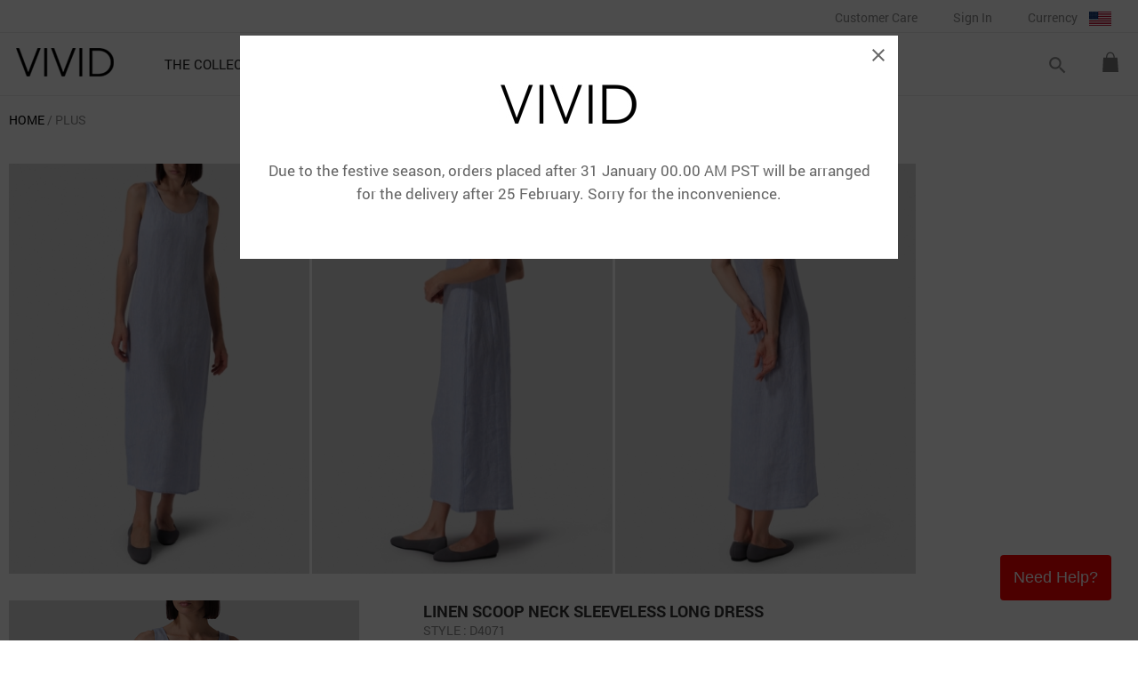

--- FILE ---
content_type: text/html; charset=UTF-8
request_url: https://www.vividlinen.com/product_package.php?mid=3226&cid=3
body_size: 32246
content:
<html lang="en">
<head>
<meta http-equiv="Content-Type" content="text/html; charset=utf-8" />
<title>Two Tone Sky Blue Linen Scoop Neck Sleeveless Long Dress - Plus Size</title>
<meta name="viewport" content="user-scalable=0, width=device-width, initial-scale=1.0, minimum-scale=1.0, maximum-scale=1.0" >
<meta http-equiv="X-UA-Compatible" content="IE=EmulateIE8">
<meta name="description" content="VIVID LINEN feature set  (PLUS) - Linen Scoop Neck Sleeveless Long Dress in Two Tone Sky Blue Look" />
<meta name="distribution" content="Global" />
<meta name="copyright" content="Copyright Vivid Linen. All Rights Reserved." />
<meta http-equiv="Cache-Control"  content="Public">
<meta property="article:publisher" content="http://www.facebook.com/vividlinen"/>
<meta property="fb:app_id" content="112530528917238"/>


<meta property="og:title" content="Two Tone Sky Blue Linen Scoop Neck Sleeveless Long Dress - Plus Size" />
<meta property="og:description" content="VIVID LINEN feature set  (PLUS) - Linen Scoop Neck Sleeveless Long Dress in Two Tone Sky Blue Look" />
<meta property="og:image" itemprop="image" content="http://www.vividlinen.com/images/logo.jpg" />
<meta property="og:image:secure_url" itemprop="image" content="https://www.vividlinen.com/images/logo.jpg" />
<meta property="og:url" content="https://www.vividlinen.com/product_package.php?mid=3226&cid=3" />
<meta property="og:type" content="website" />
<meta name="author" content="VividLinen.com" />

<meta name="robots" CONTENT="noodp, noydir">


<link rel="shortcut icon" type="image/png" href="/images/favicon.ico" />
<link rel="stylesheet" href="/css/styles.min.css" type="text/css" />
<link rel="stylesheet" href="https://fonts.googleapis.com/icon?family=Material+Icons">
	<link rel="stylesheet" type="text/css" href="/css/flexslider.styles.css?v=20241105" media="screen" />
	<link rel="stylesheet" type="text/css" href="/css/product_list.css?v=20241105" media="screen" />
	<link rel="stylesheet" type="text/css" href="/css/product.css?v=20241105" media="screen" />
	<link rel="stylesheet" type="text/css" href="/css/product_mobile.css?v=20241105" media="screen" />

<!-- Global site tag (gtag.js) - Google Analytics -->
<script async src="https://www.googletagmanager.com/gtag/js?id=G-8VHY216KC9"></script>
<script>
  window.dataLayer = window.dataLayer || [];
  function gtag(){dataLayer.push(arguments);}
  gtag('js', new Date());
  gtag('config', 'G-8VHY216KC9');
</script></head>
<body>
<!-- Google Code for Remarketing tag -->
<div style="display:none">
<!-- Remarketing tags may not be associated with personally identifiable information or placed on pages related to sensitive categories. For instructions on adding this tag and more information on the above requirements, read the setup guide: google.com/ads/remarketingsetup -->

<script type="text/javascript">
/* <![CDATA[ */
var google_conversion_id = 1002440626;
var google_conversion_label = "sT8sCLaW9wQQso-A3gM";
var google_custom_params = window.google_tag_params;
var google_remarketing_only = true;
/* ]]> */
</script>
<script type="text/javascript" src="//www.googleadservices.com/pagead/conversion.js">
</script>
<noscript>
<div style="display:inline;">
<img height="1" width="1" style="border-style:none;" alt="" src="//googleads.g.doubleclick.net/pagead/viewthroughconversion/1002440626/?value=0&amp;label=sT8sCLaW9wQQso-A3gM&amp;guid=ON&amp;script=0"/>
</div>
</noscript>
</div>

<!-- Facebook Pixel Code -->
<script>
  !function(f,b,e,v,n,t,s)
  {if(f.fbq)return;n=f.fbq=function(){n.callMethod?
  n.callMethod.apply(n,arguments):n.queue.push(arguments)};
  if(!f._fbq)f._fbq=n;n.push=n;n.loaded=!0;n.version='2.0';
  n.queue=[];t=b.createElement(e);t.async=!0;
  t.src=v;s=b.getElementsByTagName(e)[0];
  s.parentNode.insertBefore(t,s)}(window, document,'script',
  'https://connect.facebook.net/en_US/fbevents.js');
  fbq('init', '2481375618655973');
  fbq('track', 'PageView');
</script>
<noscript><img height="1" width="1" style="display:none"
  src="https://www.facebook.com/tr?id=2481375618655973&ev=PageView&noscript=1"
/></noscript>
<!-- End Facebook Pixel Code --><div id="container">
	<!--customer care,my account,sign in,currency-->
	
	<div id="mobile-bar">
		<div class="area-margin">
			<table cellspacing="0" cellpadding="0" width="100%">
				<tr>
					<td class="mobile-bar-tail"><a id="push-menu-controler" class="material-icons" href="#">menu</div></td>
					<td class="mobile-bar-mid"><a href="https://www.vividlinen.com/" title="Vivid Linen"><img src="/images/logo.png" border="0" alt="Vivid Linen" /></a></td>
					<td class="mobile-bar-tail"><div class="shopping-cart" class="dk-item"><a href="/shopping-bag.php"></a></div></td>
				</tr>
			</table>
		</div>
	</div>
	
	<header>
	<div class="menu-row">
		<div id="logo"><a href="https://www.vividlinen.com/" title="Vivid Linen"><img src="/images/logo.png" border="0" alt="Vivid Linen" /></a></div>
		
		<div id="mobile-search">
			<form name="frm-global-search" id="frm-mobile-search" method="GET" action="/search">
				<div id="tab-mobile-search">
					<div class="left-area"><input name="keywords" type="text" class="search-keyword frm-text-field default_input_group" default="Search" /></div>
					<div class="btn-do-search" rel><a class="material-icons">search</a></div>
					<div class="clear-both"></div>
				</div>		
			</form>
		</div>
		
		<nav>
		<ul>
					<li class="home-menu">
					<a  href="https://www.vividlinen.com/feature">
						<div class="menu-name">THE COLLECTION</div>
						<div class="material-icons">keyboard_arrow_right</div>
						<div class="clear-both"></div>
					</a>	
				</li>
					<li class="home-menu">
					<a class="home-menu-button" href="https://www.vividlinen.com/missy">
						<div class="menu-name">MISSY</div>
						<div class="material-icons">keyboard_arrow_right</div>
						<div class="clear-both"></div>
					</a>	
					
					<div class="sub-category">
						<div class="sub-category-list">
							<a class="sub-category-list-title" href="/missy">MISSY</a>
								<ul>
								
	<li><a href="/missy/tops-blouses">Tops & Blouses</a></li>
<li><a href="/missy/tunics">Tunics</a></li>
<li><a href="/missy/shirts">Shirts</a></li>
<li><a href="/missy/jackets">Jackets</a></li>
<li><a href="/missy/pants">Pants</a></li>
</ul><ul><li><a href="/missy/cardigans-sweaters">Cardigans & Sweaters</a></li>
<li><a href="/missy/dresses-skirts">Dresses & Skirts</a></li>
<li><a href="/missy/tanks-camis">Tanks & Camis</a></li>
<li><a href="/missy/scarves">Scarves</a></li>
							</ul>
							<div class="clear-both"></div>
						</div>
						<div class="sub-category-list-banner">
									
									<a href="https://www.vividlinen.com/missy/tops-blouses"><img src="/images/product_category_promo/20250829053342_8.jpg" border="0"/></a>
									
									<a href="https://www.vividlinen.com/missy"><img src="/images/product_category_promo/20250829053351_8.jpg" border="0"/></a>
	
						</div>
						<div class="clear-both"></div>
						<div class="promo-note"><a href="/shipping-policy">&lt;&lt;&nbsp;Free Delivery over US$100&nbsp;&gt;&gt;</a></div>
					</div>
				</li>
					<li class="home-menu">
					<a class="home-menu-button" href="https://www.vividlinen.com/plus">
						<div class="menu-name">PLUS</div>
						<div class="material-icons">keyboard_arrow_right</div>
						<div class="clear-both"></div>
					</a>	
					
					<div class="sub-category">
						<div class="sub-category-list">
							<a class="sub-category-list-title" href="/plus">PLUS</a>
								<ul>
								
	<li><a href="/plus/tops-blouses">Tops & Blouses</a></li>
<li><a href="/plus/tunics">Tunics</a></li>
<li><a href="/plus/shirts">Shirts</a></li>
<li><a href="/plus/jackets">Jackets</a></li>
<li><a href="/plus/pants">Pants</a></li>
</ul><ul><li><a href="/plus/cardigans-sweaters">Cardigans & Sweaters</a></li>
<li><a href="/plus/dresses-skirts">Dresses & Skirts</a></li>
<li><a href="/plus/tanks-camis">Tanks & Camis</a></li>
<li><a href="/plus/scarves">Scarves</a></li>
							</ul>
							<div class="clear-both"></div>
						</div>
						<div class="sub-category-list-banner">
									
									<a href="https://www.vividlinen.com/plus/tops-blouses"><img src="/images/product_category_promo/20250829052408_8.jpg" border="0"/></a>
									
									<a href="https://www.vividlinen.com/plus"><img src="/images/product_category_promo/20250829052417_8.jpg" border="0"/></a>
	
						</div>
						<div class="clear-both"></div>
						<div class="promo-note"><a href="/shipping-policy">&lt;&lt;&nbsp;Free Delivery over US$100&nbsp;&gt;&gt;</a></div>
					</div>
				</li>
					<li class="home-menu">
					<a class="home-menu-button" href="https://www.vividlinen.com/accessories">
						<div class="menu-name">ACCESSORIES</div>
						<div class="material-icons">keyboard_arrow_right</div>
						<div class="clear-both"></div>
					</a>	
					
					<div class="sub-category">
						<div class="sub-category-list">
							<a class="sub-category-list-title" href="/accessories">ACCESSORIES</a>
								<ul>
								
	<li><a href="/accessories/jackets">Jackets</a></li>
<li><a href="/accessories/scarves">Scarves</a></li>
<li><a href="/accessories/bags">Bags</a></li>
							</ul>
							<div class="clear-both"></div>
						</div>
						<div class="sub-category-list-banner">
									
									<a href="https://www.vividlinen.com/accessories/scarves"><img src="/images/product_category_promo/20250729075905_8.jpg" border="0"/></a>
	
						</div>
						<div class="clear-both"></div>
						<div class="promo-note"><a href="/shipping-policy">&lt;&lt;&nbsp;Free Delivery over US$100&nbsp;&gt;&gt;</a></div>
					</div>
				</li>
			</ul>
		</nav>
		
		<div class="btn-shopping-cart-area dk-item">
			<div class="shopping-cart"><a href="/shopping-bag.php"></a></div>
		<!--Shopping Bag Area-->
			<div id="shopping-cart-list">	
				<div class="cart-total">
					<div class="item"><span>0</span> ITEM(s)</div>
					<div class="price">Total: <span>$0.00 USD</span></div>
					<div class="clear-both"></div>
				</div>
				<a class="btn-top-checkout common-button" href="/shopping-bag.php">GO TO CHECKOUT</a>
				<div class="cart-list-area">
			<div>There is no item in the bag.</div>	
				</div>
				<div style="text-align:center"><a class="btn-top-view common-button" href="/shopping-bag.php">VIEW SHOPPING BAG</a></div>
			</div>
		</div>
		<div id="btn-search-area" class="dk-item">
			<form name="frm-global-search" id="frm-global-search" method="GET" action="/search">
				<div id="btn-search-switch">
					<a class="btn-open-search material-icons">search</a>
					<a class="btn-close-search material-icons">close</a>
				</div>
				<div id="tab-search">
					<div class="left-area"><input name="keywords" type="text" class="search-keyword" /></div>
					<div class="btn-do-search"><a class="material-icons">search</a></div>
					<div class="clear-both"></div>
				</div>
				
			</form>
		</div>
		<div class="clear-both"></div>

		<form id="frm-web-control" action="/web_control.php" method="post" style="display:none">
			<input id="web_control_id" name="web_control_id" type="hidden" value=""/>
			<input id="web_control_type" name="web_control_type" type="hidden" value=""/>
			<input id="referer_page" name="referer_page" type="hidden" value="/product_package.php?mid=3226&cid=3"/>
			<textarea id="post_field" name="post_field">%5B%5D</textarea>
		</form>
	</div>
	
	
	<div id="header-bar">
		<div class="menu-row">		
		<div id="btn-customer-care" class="menu">
			<a class="top-menu-button" href="https://www.vividlinen.com/ordering-and-payment">Customer Care</a>
			<div class="drop-down-menu">
				<div class="drop-down-menu-list">
					<a href="https://www.vividlinen.com/helps">Helps</a>
					<a href="https://www.vividlinen.com/ordering-and-payment">Ordering & Payment</a>
					<a href="https://www.vividlinen.com/shipping-policy">Shipping Policy</a>
					<a href="https://www.vividlinen.com/return-exchange">Return & Exchange</a>
					<a href="https://www.vividlinen.com/size-guide">Size Guide</a>
					<a href="https://www.vividlinen.com/faq">FAQ</a>
					<a href="https://www.vividlinen.com/contact-us">Contact us</a>
				</div>
			</div>
		</div>
		
		
		
		<div class="menu"><a class="top-menu-button" href="https://www.vividlinen.com/login.php" rel="nofollow">Sign In</a></div>

		<div id="currency-switch" class="menu">
			<div class="top-menu-button">Currency <img src="/images/currency/USD.jpg" alt="USD" border="0"/></div>
			<div class="drop-down-menu currency-switch-list">
			<div class="drop-down-menu-list">
<a href="#" class="btn-currency btn-currency-current" ref="1">$ USD</a><a href="#" class="btn-currency" ref="10">£ GBP</a><a href="#" class="btn-currency" ref="8">$ AUD</a><a href="#" class="btn-currency" ref="3">€ EUR</a><a href="#" class="btn-currency" ref="12">$ CAD</a><a href="#" class="btn-currency" ref="13">$ NZD</a><a href="#" class="btn-currency" ref="11">$ SGD</a><a href="#" class="btn-currency" ref="6">¥ JPY</a><a href="#" class="btn-currency" ref="7">$ HKD</a>			</div>
            </div>
		</div>
		
		<div class="clear-both"></div>
		</div>
		<div class="clear-both"></div>
	</div>
	</header>

	<div id="main-content"><div id="product-container">
	<div id="product-content">
<div class="breadcrumb" itemtype="http://data-vocabulary.org/Breadcrumb">
	<ul>
		<li class="first"><a href="/">HOME</a>
		<li class="item">
				<a href="/plus">PLUS</a>
</li>
	</ul>
</div>



<div id="product-list-menu">
		<div class="title">
			<a href="/plus"  class="current">PLUS</a>
			<div class="material-icons">keyboard_arrow_right</div>
			<div class="clear-both"></div>
		</div>
		<ul class="part-hide">
			<li><a href="/plus" class="subtitle">PLUS</a></li>

			<li><a href="/plus/tops-blouses"  >Tops & Blouses</a></li>
			<li><a href="/plus/tunics"  >Tunics</a></li>
			<li><a href="/plus/shirts"  >Shirts</a></li>
			<li><a href="/plus/jackets"  >Jackets</a></li>
			<li><a href="/plus/pants"  >Pants</a></li>
			<li><a href="/plus/cardigans-sweaters"  >Cardigans & Sweaters</a></li>
			<li><a href="/plus/dresses-skirts"  >Dresses & Skirts</a></li>
			<li><a href="/plus/tanks-camis"  >Tanks & Camis</a></li>
			<li><a href="/plus/scarves"  >Scarves</a></li>
		</ul>
		<a class="btn-view-more" href="#">More...</a>
</div>		<div id="feature-set-content">
			
			<div id="feature-set-header">
						<div class="header1"><img src="/images/product_feature_look_top/thumb/T3226_20230108072600_11741.jpg" alt="Two Tone Sky Blue Linen Scoop Neck Sleeveless Long Dress" border="0"/></div>
						<div class="header2"><img src="/images/product_feature_look_top/thumb/T3226_20230108072600_11742.jpg" alt="Two Tone Sky Blue Linen Scoop Neck Sleeveless Long Dress" border="0"/></div>
						<div class="header3"><img src="/images/product_feature_look_top/thumb/T3226_20230108072600_11743.jpg" alt="Two Tone Sky Blue Linen Scoop Neck Sleeveless Long Dress" border="0"/></div>
				<div class="clear-both"></div>
			</div>
<div class="product-item-area">
	<!-- Photo (start) -->
	<div class="product-photo-area pc quicklook">
<div class="detail-photo-container" rel="1706">
<div class="flexslider">
	<ul class="slides">
		<li class="" data-thumb="/images/product_photo/list/d4071_20230108050039_29916.jpg">
			<div class="img-detail-frame"><img class="img-detail-photo" src="/images/product_photo/thumb/d4071_20230108050039_29916.jpg" data-normal-image="/images/product_photo/thumb/d4071_20230108050039_29916.jpg" data-zoom-image="/images/product_photo/d4071_20230108050039_29916.jpg" border="0" alt="Linen Scoop Neck Sleeveless Long Dress" social_id="social-1706" /></div>
		</li>
		<li class="" data-thumb="/images/product_photo/list/d4071_20230108050040_29917.jpg">
			<div class="img-detail-frame"><img class="img-detail-photo" src="/images/product_photo/thumb/d4071_20230108050040_29917.jpg" data-normal-image="/images/product_photo/thumb/d4071_20230108050040_29917.jpg" data-zoom-image="/images/product_photo/d4071_20230108050040_29917.jpg" border="0" alt="Linen Scoop Neck Sleeveless Long Dress"  /></div>
		</li>
		<li class="" data-thumb="/images/product_photo/list/d4071_20230108050042_29918.jpg">
			<div class="img-detail-frame"><img class="img-detail-photo" src="/images/product_photo/thumb/d4071_20230108050042_29918.jpg" data-normal-image="/images/product_photo/thumb/d4071_20230108050042_29918.jpg" data-zoom-image="/images/product_photo/d4071_20230108050042_29918.jpg" border="0" alt="Linen Scoop Neck Sleeveless Long Dress"  /></div>
		</li>
		<li class="flex-hide" data-thumb="">
			<div class="img-detail-frame"><img class="img-detail-photo" src="" data-normal-image="" data-zoom-image="" border="0" alt="Linen Scoop Neck Sleeveless Long Dress"  /></div>
		</li>
		<li class="flex-hide" data-thumb="">
			<div class="img-detail-frame"><img class="img-detail-photo" src="" data-normal-image="" data-zoom-image="" border="0" alt="Linen Scoop Neck Sleeveless Long Dress"  /></div>
		</li>
		<li class="flex-hide" data-thumb="">
			<div class="img-detail-frame"><img class="img-detail-photo" src="" data-normal-image="" data-zoom-image="" border="0" alt="Linen Scoop Neck Sleeveless Long Dress"  /></div>
		</li>
	</ul>
</div>

<div class="clear-both"></div>

</div>		<div style="clear:both"></div>
	</div>
	<!-- Description (start) -->
	<div class="feature-desc-area">
	
		<div class="product_name" social_id="social-1706" itemprop="name">Linen Scoop Neck Sleeveless Long Dress</div>
		<div class="style-no">STYLE&nbsp;: D4071</div>

		<div class="product-part">
			<div class="price left-area">$158.00 USD </div> 

			<div class="clear-both"></div>
		</div>
		
		<div class="product-photo-area mobile"></div>
		
		<div class="product-form product-part" rel="1706">
			<div class="color-name">
				<span class="title">Select Color </span>
				<span class="content">Two Tone Sky Blue</span>
				<span class="color-msg"></span>
			</div>
			<div class="color-box">
			<ul>
						<li title="Two Tone Sky Blue" color_id="244" in_stock="true" class="current" >
					<a href="#" style="background-color:#FFFFFF"><img src="/images/product_color/color_box_20180531031613.jpg" alt="Two Tone Sky Blue" width="25" height="25" border="0"/></a>
				</li>
						<li title="Two Tone Black" color_id="150" in_stock="true"  >
					<a href="#" style="background-color:#"><img src="/images/product_color/color_box_20180509041639.jpg" alt="Two Tone Black" width="25" height="25" border="0"/></a>
				</li>
						<li title="Sakura Pink" color_id="312" in_stock="true"  >
					<a href="#" style="background-color:#FFFFFF"><img src="/images/product_color/color_box_20180723024611.jpg" alt="Sakura Pink" width="25" height="25" border="0"/></a>
				</li>
						<li title="Denim" color_id="111" in_stock="true"  >
					<a href="#" style="background-color:#FFFFFF"><img src="/images/product_color/color_box_20220405155534.jpg" alt="Denim" width="25" height="25" border="0"/></a>
				</li>
						<li title="Oat" color_id="11" in_stock="true"  >
					<a href="#" style="background-color:#F5DEB3"><img src="/images/product_color/color_box_20181203095121.jpg" alt="Oat" width="25" height="25" border="0"/></a>
				</li>
						<li title="Black" color_id="2" in_stock="true"  >
					<a href="#" style="background-color:#000000"><img src="/images/product_color/color_box_20181015024512.jpg" alt="Black" width="25" height="25" border="0"/></a>
				</li>
						<li title="White" color_id="1" in_stock="true"  >
					<a href="#" style="background-color:#FFFFFF"><img src="/images/product_color/color_box_20181011075101.jpg" alt="White" width="25" height="25" border="0"/></a>
				</li>
					</ul>
		</div>
		
		<form name="frm_cart_1706"  id="frm_cart_1706" method="POST" enctype="multipart/form-data" action="/product_package.php"  target="_self" autocomplete="off" class="frm_cart">
		<input name="product_id" id="product_id[]" value="1706" type="hidden"/>
		<input name="product_category_id" id="product_category_id[]" value="3" type="hidden"/>
		<input name="product_color_id" class="selected_product_color_id" type="hidden" warn_msg="Please select color" value="244"/>
		<input name="product_size_id" class="selected_product_size_id" type="hidden" warn_msg="Please select size" value=""/>
				<input name="product_look_id" id="product_look_id[]" value="3226" type="hidden"/>
		

		<div class="size-area">
			<div class="title left-area">Select Size:</div>
			<div class="size-box left-area">
			<ul>
						<li><a href="#" size_id="317">1X</a></li>
						<li><a href="#" size_id="13">2X</a></li>
						<li><a href="#" size_id="14">3X</a></li>
						<li><a href="#" size_id="15">4X</a></li>
					</ul></div>
			<div class="size-form-partition"></div>
					<div class="left-area"><a href="#" style="padding:5px 20px" class="common-button btn-popup-size-chart" size="women">Size Chart</a></div>
				
			
			<div class="clear-both"></div>
		</div>



		<input name="hidden_sizeguide_1706" id="hidden_sizeguide_1706" value="0" type="hidden"/>
		<input name="is_feature_set_1706" id="is_feature_set_1706" value="1" type="hidden"/>
		<input name="product_code_1706" id="product_code_1706" value="D4071" type="hidden"/>
		<input name="product_provide_color_1706[]" id="product_provide_color_1706" value="Array" type="hidden"/>

		<div class="product-other-category">
		Also available in <a href="/product_package.php?mid=3226&cid=2" >MISSY SIZE</a>		</div>
			
		<div class="qty-area">
			<div class="left-area"><table border="0" cellspacing="0" cellpadding="0" class="tab-qty-control">
				<tr>
					<td>QTY</td>
					<td><a href="#" class="qty-control material-icons" rel="decrease">remove</a></td>
					<td><input name="product_qty" id="product_qty[]" value="1" readonly="readonly" class="frm-text-qty numeric" style="width:50px; font-size:14px; padding:3px 5px;" maxlength="3" warn_msg="Please enter quantity"/></td>
					<td><a href="#" class="qty-control material-icons" rel="increase">add</a></td>
				</tr>
			</table></div>
			<div class="qty-form-partition"></div>
			<div class="left-area">
				<a href="#" class="btn-add-to-bag common-button" rel="frm_cart_1706">ADD TO BAG</a>
				<div class="adding-to-bag"></div>
			</div>
						
			<div class="clear-both"></div>
			<div class="msg_form_error frm_cart_err_msg"></div>
			<div class="cart_adding_info"></div>
		</div>
		</form>
		
		<a class="btn-feature-more-detail" href="#" product_id="1706" category="3">
			<div class="item">MORE DETAIL</div>
			<div class="item icon"></div>
			<div class="clear-both"></div>
		</a>
		
		</div>
		
		
		
</div>
<div class="clear-both"></div>

</div>		</div>
	</div>
</div>
<script type="text/javascript">
script_color_photo_1706_244 = [];
script_color_photo_1706_244 = ["/images/product_photo/thumb/d4071_20230108050039_29916.jpg","/images/product_photo/thumb/d4071_20230108050040_29917.jpg","/images/product_photo/thumb/d4071_20230108050042_29918.jpg"];
script_color_size_1706_244 = [];
script_color_size_1706_244 = [13,14,15,317];
script_color_photo_1706_150 = [];
script_color_photo_1706_150 = ["/images/product_photo/thumb/d4071_20230108050034_29913.jpg","/images/product_photo/thumb/d4071_20230108050035_29914.jpg","/images/product_photo/thumb/d4071_20230108050037_29915.jpg"];
script_color_size_1706_150 = [];
script_color_size_1706_150 = [13,14,15,317];
script_color_photo_1706_312 = [];
script_color_photo_1706_312 = ["/images/product_photo/thumb/d4071_20230108050045_29919.jpg","/images/product_photo/thumb/d4071_20230108050046_29920.jpg","/images/product_photo/thumb/d4071_20230108050048_29921.jpg"];
script_color_size_1706_312 = [];
script_color_size_1706_312 = [13,14,15,317];
script_color_photo_1706_111 = [];
script_color_photo_1706_111 = ["/images/product_photo/thumb/d4071_20230108050058_29922.jpg","/images/product_photo/thumb/d4071_20230108050105_29923.jpg","/images/product_photo/thumb/d4071_20230108050106_29924.jpg"];
script_color_size_1706_111 = [];
script_color_size_1706_111 = [13,14,15,317];
script_color_photo_1706_11 = [];
script_color_photo_1706_11 = ["/images/product_photo/thumb/d4071_20230108050110_29925.jpg","/images/product_photo/thumb/d4071_20230108050112_29926.jpg","/images/product_photo/thumb/d4071_20230108050113_29927.jpg"];
script_color_size_1706_11 = [];
script_color_size_1706_11 = [13,14,15,317];
script_color_photo_1706_2 = [];
script_color_photo_1706_2 = ["/images/product_photo/thumb/d4071_20230108050116_29928.jpg","/images/product_photo/thumb/d4071_20230108050117_29929.jpg","/images/product_photo/thumb/d4071_20230108050118_29930.jpg"];
script_color_size_1706_2 = [];
script_color_size_1706_2 = [13,14,15,317];
script_color_photo_1706_1 = [];
script_color_photo_1706_1 = ["/images/product_photo/thumb/d4071_20230309032659_31236.jpg","/images/product_photo/thumb/d4071_20230309032703_31237.jpg","/images/product_photo/thumb/d4071_20230309032707_31238.jpg","/images/product_photo/thumb/d4071_20230309032716_31239.jpg"];
script_color_size_1706_1 = [];
script_color_size_1706_1 = [13,14,15,317];
gtag("event", "view_item", {
    currency: "USD",
    value: 158,
  items: [{
      item_id: "VIVID_D4071_TWOTONESKYBLUE",
      item_name: "Linen Scoop Neck Sleeveless Long Dress",
      item_brand: "Vivid Linen",
      price: 158
    }]});</script>
</div><!--main-content-->


  <button onclick="show_request_form()" id="request_form_btn">Need Help?</button>

<div class="form-popup" id="request_form_div">
    <form class="form-container" id="request_form" onsubmit="return valid_support_Form(this);">
        <div class="btn-cancel material-icons" onclick="close_request_form()" >close</div>
        <div style="color: #4CAF50; margin-bottom: 20px; font-size: 16px;">VIVID LINEN Customer Support</div>

        <div class="after_ok"> 
            <label for="enquiry_type"><b>Enquiry Type :</b></label>
            <select name="enquiry_type" id="enquiry_type">
                <option selected disabled>Select the Enquiry Type</option>
                <option value="shipping_enquiry">Shipping Enquiry</option>
                <option value="return_exchange_enquiry">Return / Exchange Enquiry</option>
            </select>

            <div id="request_form_content"></div>

            <button type="submit" class="btn" id="request_form_submit">SUBMIT</button>
        </div>
    </form>
</div>


<footer>
	<div class="area-r">
    	<div class="enews"><form name="frm-enews"  id="frm-enews" method="POST" action="/product_package.php"   target="_self">
            <div class="title">SIGN UP FOR NEW ARRIVALS </div>
			<table border="0" cellspacing="0" cellpadding="0">
				<tr>
                    <td><input name="enews_email" id="enews_email" default="enter email"   warn_msg="Invalid Email Address"   label="Please enter your email"  /></td>
                    <td><div class="btn-subscribe-enews">SEND</div></td>
                </tr>
            </table>
        </form></div>
		
		<div class="follow-us">
		<ul>
		   <li class="title">FOLLOW US</li>
           <li><a class="btn-facebook" href="http://www.facebook.com/vividlinen" target="_blank"></a></li>
           <li><a class="btn-pinterest" href="http://www.pinterest.com/vividlinen" target="_blank"></a></li>
           <li><a class="btn-instagram" href="https://www.instagram.com/vividlinen/" target="_blank"></a></li>
           <li><a class="btn-twitter" href="https://twitter.com/vivid_linen" target="_blank"></a></li>
		</ul>
		</div>
	</div>	
	
    <div class="area-l">
    	<div class="info-part">
        	<div class="title">
				<div class="title-name">CUSTOMER CARE</div>
				<div class="material-icons">keyboard_arrow_right</div>
				<div class="clear-both"></div>
			</div>
            <ul>
				<li>
                    <a href="https://www.vividlinen.com/helps">Helps</a>
                </li>
            	<li>
                    <a href="https://www.vividlinen.com/ordering-and-payment">Ordering & Payment</a>
                </li>
                <li>
                    <a href="https://www.vividlinen.com/shipping-policy">Shipping Policy</a>
                </li>
                <li>
                    <a href="https://www.vividlinen.com/return-exchange">Return & Exchange</a>
                </li>
                <li>
                    <a href="https://www.vividlinen.com/size-guide">Size Guide</a>
                </li>
                <li>
                    <a href="https://www.vividlinen.com/faq">FAQ</a>
                </li>
                <li>
                    <a href="https://www.vividlinen.com/contact-us">Contact us</a>
                </li>
            </ul>
    	</div>
        
        <div class="info-part">
        	<div class="title">
				<div class="title-name">MY ACCOUNT & ORDERS</div>
				<div class="material-icons">keyboard_arrow_right</div>
				<div class="clear-both"></div>
			</div>
			<ul>
                <li>
                    <a href="/my-account.php">My Account</a>
                </li>
                <li>
                    <a href="/order-history.php">Track Order</a>
                </li>
            </ul>
        </div>
        
        <div class="info-part">
        	<div class="title">
				<div class="title-name">VIVID</div>
				<div class="material-icons">keyboard_arrow_right</div>
				<div class="clear-both"></div>
			</div>
			<ul>
				<li><a href="https://www.vividlinen.com/about-vivid">About VIVID</a></li>
                <li><a href="https://www.vividlinen.com/privacy-security">Privacy &amp; Security</a></li>
                <li><a href="https://www.vividlinen.com/site-map">Site Map</a></li>
			</ul>
        </div>
    </div>
    
    
    <div style="clear:both"></div>
</footer>
<div id="footer-bar">
	<div class="available-payment"></div>
    <div class="copy-right">Copyright 2026 VIVID</div>
    <div class="clear-both"></div>
</div>

</div><!--container-->

<input name="TITLE_SIGNUP_NEWSLETTER" id="TITLE_SIGNUP_NEWSLETTER"  value="Sign up newsletter"  type="hidden" /><input name="MSG_VALID_FORM_TITLE" id="MSG_VALID_FORM_TITLE"  value="Please check the following :"  type="hidden" /><input name="DIALOG_CONFIRM_BTN_CONFIRM" id="DIALOG_CONFIRM_BTN_CONFIRM"  value="Confirm"  type="hidden" /><input name="DIALOG_CONFIRM_BTN_CANCEL" id="DIALOG_CONFIRM_BTN_CANCEL"  value="Cancel"  type="hidden" /><input name="MSG_WAS_LEFT_BLANK" id="MSG_WAS_LEFT_BLANK"  value=""  type="hidden" /><input name="MSG_SIGNUP_NEWSLETTER_SUCCESS" id="MSG_SIGNUP_NEWSLETTER_SUCCESS"  value="Thank your for your subscription"  type="hidden" /><input name="MSG_SIGNUP_NEWSLETTER_FAIL" id="MSG_SIGNUP_NEWSLETTER_FAIL"  value="This email has been already subscribed"  type="hidden" /><input name="MSG_ENEWS_LOADING" id="MSG_ENEWS_LOADING"  value="Processing ..."  type="hidden" />


<script type="text/javascript" src="/js/jquery/jquery.js"></script>
<script type="text/javascript" src="/js/jquery/plugins/validate/jquery.numeric.js"></script>
<script type="text/javascript" src="/js/jquery/plugins/form_default/jquery.form-defaults.js"></script>
<script type="text/javascript" src="/js/responsive.js?v=1"></script>
<script type="text/javascript" src="/js/common.js?v=12"></script>

	<script type="text/javascript" src="/js/jquery/jquery.flexslider.min.js?v=20240929"></script>
	<script type="text/javascript" src="/js/zoom.js?v=20240929"></script>
	<script type="text/javascript" src="/js/product.js?v=20240929"></script>
	<script type="text/javascript" src="/js/product_detail.js?v=20240929"></script>

<script type="text/javascript">
	$(document).ready(function(e) {
		setTimeout(popup_notice(),1000);
	});
</script>
	

</body>
</html>



--- FILE ---
content_type: text/html; charset=UTF-8
request_url: https://www.vividlinen.com/popup.php?page=notice&_=1769755187994
body_size: 849
content:
<div id="popup-header">
	<div class="btn-close material-icons">close</div>
	<div class="clear-both"></div>
</div>
<div style="margin:0px 20px;">
	<div style="text-align:center; margin:0px auto;"><img src="/images/logo.jpg" ="Vivid Linen" style="margin:20px auto" border="0"/></div>
    <div style="height:20px;"></div>
    <div style="font-size:17px; line-height:26px; margin:0px auto; text-align:center">
    <p>Due to the festive season, orders placed after 31 January 00.00 AM PST will be arranged for the delivery after 25 February. Sorry for the inconvenience.</p>
	<div style="height:50px;"></div>
    </div>
</div>
